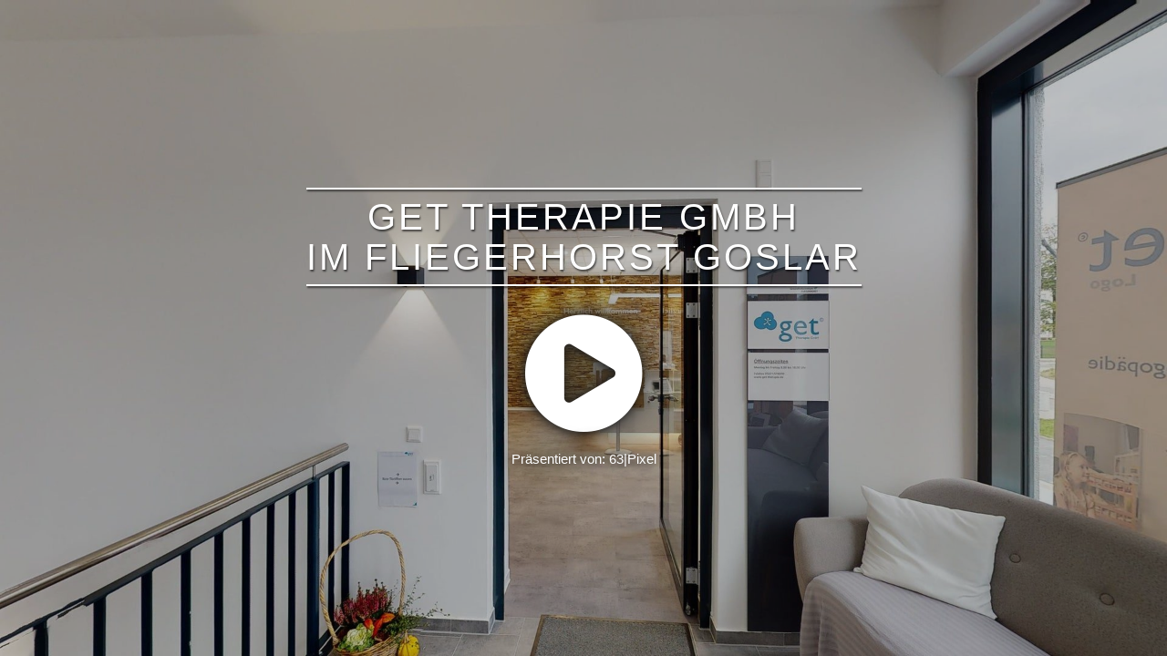

--- FILE ---
content_type: text/html; charset=UTF-8
request_url: https://63pixel.de/3d-model/get-therapie-gmbh-im-fliegerhorst-goslar/fullscreen/?embedded
body_size: 12120
content:
<!doctype html>

<!--[if (IE 8)&!(IEMobile)]><html lang="de" class="no-js lt-ie9"><![endif]-->
<!--[if gt IE 8]><!--> <html lang="de" class="no-js"><!--<![endif]-->

	<head>
		<meta charset="utf-8">

<!-- Diese Seite wurde optimiert mit wpSEO (https://www.wpseo.org). -->
<title>GET Therapie GmbH Im Fliegerhorst Goslar › 63|Pixel</title>
<meta name="robots" content="index, follow" />
<link rel="canonical" href="https://63pixel.de/3d-model/get-therapie-gmbh-im-fliegerhorst-goslar/" />


				<meta http-equiv="X-UA-Compatible" content="IE=edge">

				
		
				<meta name="HandheldFriendly" content="True">
		<meta name="MobileOptimized" content="320">
		<meta name="viewport" content="width=device-width, initial-scale=1"/>
		<meta name="apple-mobile-web-app-capable" content="yes">
		<meta name="apple-mobile-web-app-status-bar-style" content="black">

				
<!-- header buffer start -->
<link rel='dns-prefetch' href='//cdnjs.cloudflare.com' />
<link rel='dns-prefetch' href='//fonts.googleapis.com' />
<link rel='dns-prefetch' href='//i0.wp.com' />
<link rel='dns-prefetch' href='//c0.wp.com' />
<link rel="alternate" title="oEmbed (JSON)" type="application/json+oembed" href="https://63pixel.de/wp-json/oembed/1.0/embed?url=https%3A%2F%2F63pixel.de%2F3d-model%2Fget-therapie-gmbh-im-fliegerhorst-goslar%2F" />
<link rel="alternate" title="oEmbed (XML)" type="text/xml+oembed" href="https://63pixel.de/wp-json/oembed/1.0/embed?url=https%3A%2F%2F63pixel.de%2F3d-model%2Fget-therapie-gmbh-im-fliegerhorst-goslar%2F&#038;format=xml" />
<style id='wp-img-auto-sizes-contain-inline-css'>
img:is([sizes=auto i],[sizes^="auto," i]){contain-intrinsic-size:3000px 1500px}
/*# sourceURL=wp-img-auto-sizes-contain-inline-css */
</style>
<link rel='stylesheet' id='wp-block-library-css' href='https://c0.wp.com/c/6.9/wp-includes/css/dist/block-library/style.min.css' media='all' />
<style id='wp-block-library-inline-css'>
.has-text-align-justify{text-align:justify;}

/*# sourceURL=wp-block-library-inline-css */
</style><style id='global-styles-inline-css'>
:root{--wp--preset--aspect-ratio--square: 1;--wp--preset--aspect-ratio--4-3: 4/3;--wp--preset--aspect-ratio--3-4: 3/4;--wp--preset--aspect-ratio--3-2: 3/2;--wp--preset--aspect-ratio--2-3: 2/3;--wp--preset--aspect-ratio--16-9: 16/9;--wp--preset--aspect-ratio--9-16: 9/16;--wp--preset--color--black: #000000;--wp--preset--color--cyan-bluish-gray: #abb8c3;--wp--preset--color--white: #FFF;--wp--preset--color--pale-pink: #f78da7;--wp--preset--color--vivid-red: #cf2e2e;--wp--preset--color--luminous-vivid-orange: #ff6900;--wp--preset--color--luminous-vivid-amber: #fcb900;--wp--preset--color--light-green-cyan: #7bdcb5;--wp--preset--color--vivid-green-cyan: #00d084;--wp--preset--color--pale-cyan-blue: #8ed1fc;--wp--preset--color--vivid-cyan-blue: #0693e3;--wp--preset--color--vivid-purple: #9b51e0;--wp--preset--color--accent: #ec691f;--wp--preset--color--dark-gray: #111;--wp--preset--color--light-gray: #767676;--wp--preset--gradient--vivid-cyan-blue-to-vivid-purple: linear-gradient(135deg,rgb(6,147,227) 0%,rgb(155,81,224) 100%);--wp--preset--gradient--light-green-cyan-to-vivid-green-cyan: linear-gradient(135deg,rgb(122,220,180) 0%,rgb(0,208,130) 100%);--wp--preset--gradient--luminous-vivid-amber-to-luminous-vivid-orange: linear-gradient(135deg,rgb(252,185,0) 0%,rgb(255,105,0) 100%);--wp--preset--gradient--luminous-vivid-orange-to-vivid-red: linear-gradient(135deg,rgb(255,105,0) 0%,rgb(207,46,46) 100%);--wp--preset--gradient--very-light-gray-to-cyan-bluish-gray: linear-gradient(135deg,rgb(238,238,238) 0%,rgb(169,184,195) 100%);--wp--preset--gradient--cool-to-warm-spectrum: linear-gradient(135deg,rgb(74,234,220) 0%,rgb(151,120,209) 20%,rgb(207,42,186) 40%,rgb(238,44,130) 60%,rgb(251,105,98) 80%,rgb(254,248,76) 100%);--wp--preset--gradient--blush-light-purple: linear-gradient(135deg,rgb(255,206,236) 0%,rgb(152,150,240) 100%);--wp--preset--gradient--blush-bordeaux: linear-gradient(135deg,rgb(254,205,165) 0%,rgb(254,45,45) 50%,rgb(107,0,62) 100%);--wp--preset--gradient--luminous-dusk: linear-gradient(135deg,rgb(255,203,112) 0%,rgb(199,81,192) 50%,rgb(65,88,208) 100%);--wp--preset--gradient--pale-ocean: linear-gradient(135deg,rgb(255,245,203) 0%,rgb(182,227,212) 50%,rgb(51,167,181) 100%);--wp--preset--gradient--electric-grass: linear-gradient(135deg,rgb(202,248,128) 0%,rgb(113,206,126) 100%);--wp--preset--gradient--midnight: linear-gradient(135deg,rgb(2,3,129) 0%,rgb(40,116,252) 100%);--wp--preset--font-size--small: 13px;--wp--preset--font-size--medium: 20px;--wp--preset--font-size--large: 36px;--wp--preset--font-size--x-large: 42px;--wp--preset--spacing--20: 0.44rem;--wp--preset--spacing--30: 0.67rem;--wp--preset--spacing--40: 1rem;--wp--preset--spacing--50: 1.5rem;--wp--preset--spacing--60: 2.25rem;--wp--preset--spacing--70: 3.38rem;--wp--preset--spacing--80: 5.06rem;--wp--preset--shadow--natural: 6px 6px 9px rgba(0, 0, 0, 0.2);--wp--preset--shadow--deep: 12px 12px 50px rgba(0, 0, 0, 0.4);--wp--preset--shadow--sharp: 6px 6px 0px rgba(0, 0, 0, 0.2);--wp--preset--shadow--outlined: 6px 6px 0px -3px rgb(255, 255, 255), 6px 6px rgb(0, 0, 0);--wp--preset--shadow--crisp: 6px 6px 0px rgb(0, 0, 0);}:root :where(.is-layout-flow) > :first-child{margin-block-start: 0;}:root :where(.is-layout-flow) > :last-child{margin-block-end: 0;}:root :where(.is-layout-flow) > *{margin-block-start: 24px;margin-block-end: 0;}:root :where(.is-layout-constrained) > :first-child{margin-block-start: 0;}:root :where(.is-layout-constrained) > :last-child{margin-block-end: 0;}:root :where(.is-layout-constrained) > *{margin-block-start: 24px;margin-block-end: 0;}:root :where(.is-layout-flex){gap: 24px;}:root :where(.is-layout-grid){gap: 24px;}body .is-layout-flex{display: flex;}.is-layout-flex{flex-wrap: wrap;align-items: center;}.is-layout-flex > :is(*, div){margin: 0;}body .is-layout-grid{display: grid;}.is-layout-grid > :is(*, div){margin: 0;}.has-black-color{color: var(--wp--preset--color--black) !important;}.has-cyan-bluish-gray-color{color: var(--wp--preset--color--cyan-bluish-gray) !important;}.has-white-color{color: var(--wp--preset--color--white) !important;}.has-pale-pink-color{color: var(--wp--preset--color--pale-pink) !important;}.has-vivid-red-color{color: var(--wp--preset--color--vivid-red) !important;}.has-luminous-vivid-orange-color{color: var(--wp--preset--color--luminous-vivid-orange) !important;}.has-luminous-vivid-amber-color{color: var(--wp--preset--color--luminous-vivid-amber) !important;}.has-light-green-cyan-color{color: var(--wp--preset--color--light-green-cyan) !important;}.has-vivid-green-cyan-color{color: var(--wp--preset--color--vivid-green-cyan) !important;}.has-pale-cyan-blue-color{color: var(--wp--preset--color--pale-cyan-blue) !important;}.has-vivid-cyan-blue-color{color: var(--wp--preset--color--vivid-cyan-blue) !important;}.has-vivid-purple-color{color: var(--wp--preset--color--vivid-purple) !important;}.has-accent-color{color: var(--wp--preset--color--accent) !important;}.has-dark-gray-color{color: var(--wp--preset--color--dark-gray) !important;}.has-light-gray-color{color: var(--wp--preset--color--light-gray) !important;}.has-black-background-color{background-color: var(--wp--preset--color--black) !important;}.has-cyan-bluish-gray-background-color{background-color: var(--wp--preset--color--cyan-bluish-gray) !important;}.has-white-background-color{background-color: var(--wp--preset--color--white) !important;}.has-pale-pink-background-color{background-color: var(--wp--preset--color--pale-pink) !important;}.has-vivid-red-background-color{background-color: var(--wp--preset--color--vivid-red) !important;}.has-luminous-vivid-orange-background-color{background-color: var(--wp--preset--color--luminous-vivid-orange) !important;}.has-luminous-vivid-amber-background-color{background-color: var(--wp--preset--color--luminous-vivid-amber) !important;}.has-light-green-cyan-background-color{background-color: var(--wp--preset--color--light-green-cyan) !important;}.has-vivid-green-cyan-background-color{background-color: var(--wp--preset--color--vivid-green-cyan) !important;}.has-pale-cyan-blue-background-color{background-color: var(--wp--preset--color--pale-cyan-blue) !important;}.has-vivid-cyan-blue-background-color{background-color: var(--wp--preset--color--vivid-cyan-blue) !important;}.has-vivid-purple-background-color{background-color: var(--wp--preset--color--vivid-purple) !important;}.has-accent-background-color{background-color: var(--wp--preset--color--accent) !important;}.has-dark-gray-background-color{background-color: var(--wp--preset--color--dark-gray) !important;}.has-light-gray-background-color{background-color: var(--wp--preset--color--light-gray) !important;}.has-black-border-color{border-color: var(--wp--preset--color--black) !important;}.has-cyan-bluish-gray-border-color{border-color: var(--wp--preset--color--cyan-bluish-gray) !important;}.has-white-border-color{border-color: var(--wp--preset--color--white) !important;}.has-pale-pink-border-color{border-color: var(--wp--preset--color--pale-pink) !important;}.has-vivid-red-border-color{border-color: var(--wp--preset--color--vivid-red) !important;}.has-luminous-vivid-orange-border-color{border-color: var(--wp--preset--color--luminous-vivid-orange) !important;}.has-luminous-vivid-amber-border-color{border-color: var(--wp--preset--color--luminous-vivid-amber) !important;}.has-light-green-cyan-border-color{border-color: var(--wp--preset--color--light-green-cyan) !important;}.has-vivid-green-cyan-border-color{border-color: var(--wp--preset--color--vivid-green-cyan) !important;}.has-pale-cyan-blue-border-color{border-color: var(--wp--preset--color--pale-cyan-blue) !important;}.has-vivid-cyan-blue-border-color{border-color: var(--wp--preset--color--vivid-cyan-blue) !important;}.has-vivid-purple-border-color{border-color: var(--wp--preset--color--vivid-purple) !important;}.has-accent-border-color{border-color: var(--wp--preset--color--accent) !important;}.has-dark-gray-border-color{border-color: var(--wp--preset--color--dark-gray) !important;}.has-light-gray-border-color{border-color: var(--wp--preset--color--light-gray) !important;}.has-vivid-cyan-blue-to-vivid-purple-gradient-background{background: var(--wp--preset--gradient--vivid-cyan-blue-to-vivid-purple) !important;}.has-light-green-cyan-to-vivid-green-cyan-gradient-background{background: var(--wp--preset--gradient--light-green-cyan-to-vivid-green-cyan) !important;}.has-luminous-vivid-amber-to-luminous-vivid-orange-gradient-background{background: var(--wp--preset--gradient--luminous-vivid-amber-to-luminous-vivid-orange) !important;}.has-luminous-vivid-orange-to-vivid-red-gradient-background{background: var(--wp--preset--gradient--luminous-vivid-orange-to-vivid-red) !important;}.has-very-light-gray-to-cyan-bluish-gray-gradient-background{background: var(--wp--preset--gradient--very-light-gray-to-cyan-bluish-gray) !important;}.has-cool-to-warm-spectrum-gradient-background{background: var(--wp--preset--gradient--cool-to-warm-spectrum) !important;}.has-blush-light-purple-gradient-background{background: var(--wp--preset--gradient--blush-light-purple) !important;}.has-blush-bordeaux-gradient-background{background: var(--wp--preset--gradient--blush-bordeaux) !important;}.has-luminous-dusk-gradient-background{background: var(--wp--preset--gradient--luminous-dusk) !important;}.has-pale-ocean-gradient-background{background: var(--wp--preset--gradient--pale-ocean) !important;}.has-electric-grass-gradient-background{background: var(--wp--preset--gradient--electric-grass) !important;}.has-midnight-gradient-background{background: var(--wp--preset--gradient--midnight) !important;}.has-small-font-size{font-size: var(--wp--preset--font-size--small) !important;}.has-medium-font-size{font-size: var(--wp--preset--font-size--medium) !important;}.has-large-font-size{font-size: var(--wp--preset--font-size--large) !important;}.has-x-large-font-size{font-size: var(--wp--preset--font-size--x-large) !important;}
/*# sourceURL=global-styles-inline-css */
</style>

<style id='classic-theme-styles-inline-css'>
/*! This file is auto-generated */
.wp-block-button__link{color:#fff;background-color:#32373c;border-radius:9999px;box-shadow:none;text-decoration:none;padding:calc(.667em + 2px) calc(1.333em + 2px);font-size:1.125em}.wp-block-file__button{background:#32373c;color:#fff;text-decoration:none}
/*# sourceURL=/wp-includes/css/classic-themes.min.css */
</style>
<style id='wp-carousel-free-inline-css'>
@media (min-width: 480px) { .wpcpro-row .wpcpro-col-sm-1 { flex: 0 0 100%; max-width: 100%; } .wpcpro-row .wpcpro-col-sm-2 { flex: 0 0 50%; max-width: 50%; } .wpcpro-row .wpcpro-col-sm-2-5 { flex: 0 0 75%; max-width: 75%; } .wpcpro-row .wpcpro-col-sm-3 { flex: 0 0 33.333%; max-width: 33.333%; } .wpcpro-row .wpcpro-col-sm-4 { flex: 0 0 25%; max-width: 25%; } .wpcpro-row .wpcpro-col-sm-5 { flex: 0 0 20%; max-width: 20%; } .wpcpro-row .wpcpro-col-sm-6 { flex: 0 0 16.66666666666667%; max-width: 16.66666666666667%; } .wpcpro-row .wpcpro-col-sm-7 { flex: 0 0 14.28571428%; max-width: 14.28571428%; } .wpcpro-row .wpcpro-col-sm-8 { flex: 0 0 12.5%; max-width: 12.5%; } } @media (max-width: 480px) { .wpcpro-row .wpcpro-col-xs-1 { flex: 0 0 100%; max-width: 100%; } .wpcpro-row .wpcpro-col-xs-2 { flex: 0 0 50%; max-width: 50%; } .wpcpro-row .wpcpro-col-xs-3 { flex: 0 0 33.222%; max-width: 33.222%; } .wpcpro-row .wpcpro-col-xs-4 { flex: 0 0 25%; max-width: 25%; } .wpcpro-row .wpcpro-col-xs-5 { flex: 0 0 20%; max-width: 20%; } .wpcpro-row .wpcpro-col-xs-6 { flex: 0 0 16.6667%; max-width: 16.6667%; } .wpcpro-row .wpcpro-col-xs-7 { flex: 0 0 14.28571428%; max-width: 14.28571428%; } .wpcpro-row .wpcpro-col-xs-8 { flex: 0 0 12.5%; max-width: 12.5%; } } @media (min-width: 736px) { .wpcpro-row .wpcpro-col-md-1 { flex: 0 0 100%; max-width: 100%; } .wpcpro-row .wpcpro-col-md-2 { flex: 0 0 50%; max-width: 50%; } .wpcpro-row .wpcpro-col-md-2-5 { flex: 0 0 75%; max-width: 75%; } .wpcpro-row .wpcpro-col-md-3 { flex: 0 0 33.333%; max-width: 33.333%; } .wpcpro-row .wpcpro-col-md-4 { flex: 0 0 25%; max-width: 25%; } .wpcpro-row .wpcpro-col-md-5 { flex: 0 0 20%; max-width: 20%; } .wpcpro-row .wpcpro-col-md-6 { flex: 0 0 16.66666666666667%; max-width: 16.66666666666667%; } .wpcpro-row .wpcpro-col-md-7 { flex: 0 0 14.28571428%; max-width: 14.28571428%; } .wpcpro-row .wpcpro-col-md-8 { flex: 0 0 12.5%; max-width: 12.5%; } } @media (min-width: 980px) { .wpcpro-row .wpcpro-col-lg-1 { flex: 0 0 100%; max-width: 100%; } .wpcpro-row .wpcpro-col-lg-2 { flex: 0 0 50%; max-width: 50%; } .wpcpro-row .wpcpro-col-lg-3 { flex: 0 0 33.222%; max-width: 33.222%; } .wpcpro-row .wpcpro-col-lg-4 { flex: 0 0 25%; max-width: 25%; } .wpcpro-row .wpcpro-col-lg-5 { flex: 0 0 20%; max-width: 20%; } .wpcpro-row .wpcpro-col-lg-6 { flex: 0 0 16.6667%; max-width: 16.6667%; } .wpcpro-row .wpcpro-col-lg-7 { flex: 0 0 14.28571428%; max-width: 14.28571428%; } .wpcpro-row .wpcpro-col-lg-8 { flex: 0 0 12.5%; max-width: 12.5%; } } @media (min-width: 1200px) { .wpcpro-row .wpcpro-col-xl-1 { flex: 0 0 100%; max-width: 100%; } .wpcpro-row .wpcpro-col-xl-2 { flex: 0 0 50%; max-width: 50%; } .wpcpro-row .wpcpro-col-xl-3 { flex: 0 0 33.22222222%; max-width: 33.22222222%; } .wpcpro-row .wpcpro-col-xl-4 { flex: 0 0 25%; max-width: 25%; } .wpcpro-row .wpcpro-col-xl-5 { flex: 0 0 20%; max-width: 20%; } .wpcpro-row .wpcpro-col-xl-6 { flex: 0 0 16.66667%; max-width: 16.66667%; } .wpcpro-row .wpcpro-col-xl-7 { flex: 0 0 14.28571428%; max-width: 14.28571428%; } .wpcpro-row .wpcpro-col-xl-8 { flex: 0 0 12.5%; max-width: 12.5%; } }
/*# sourceURL=wp-carousel-free-inline-css */
</style>
<link rel='stylesheet' id='WP3D_Models-font-awesome-css' href='//cdnjs.cloudflare.com/ajax/libs/font-awesome/4.7.0/css/font-awesome.min.css?ver=3.5.8' media='all' />
<link rel='stylesheet' id='the7-Defaults-css' href='https://63pixel.de/wp-content/uploads/smile_fonts/Defaults/Defaults.css?ver=6.9' media='all' />
<link rel='stylesheet' id='dt-web-fonts-css' href='https://fonts.googleapis.com/css?family=Roboto:400,500,600,700' media='all' />
<link rel='stylesheet' id='the7-css-vars-css' href='https://63pixel.de/wp-content/uploads/the7-css/css-vars.css?ver=ebe8c1ba6142' media='all' />
<link rel='stylesheet' id='dt-custom-css' href='https://63pixel.de/wp-content/uploads/the7-css/custom.css?ver=ebe8c1ba6142' media='all' />
<link rel='stylesheet' id='dt-media-css' href='https://63pixel.de/wp-content/uploads/the7-css/media.css?ver=ebe8c1ba6142' media='all' />
<link rel='stylesheet' id='the7-mega-menu-css' href='https://63pixel.de/wp-content/uploads/the7-css/mega-menu.css?ver=ebe8c1ba6142' media='all' />
<link rel='stylesheet' id='the7-elements-albums-portfolio-css' href='https://63pixel.de/wp-content/uploads/the7-css/the7-elements-albums-portfolio.css?ver=ebe8c1ba6142' media='all' />
<link rel='stylesheet' id='the7-elements-css' href='https://63pixel.de/wp-content/uploads/the7-css/post-type-dynamic.css?ver=ebe8c1ba6142' media='all' />
<style id='wp-dynamic-css-cc-bottom-style-inline-css'>
/**
 * Compiled using wp-dynamic-css
 * https://github.com/askupasoftware/wp-dynamic-css
 */

#cc-cookie-message { position: fixed; max-width: 100%; width: 100%; max-height: 100vh; padding: 2.5rem; right: 0; left: 0; bottom: 0; background-color: #ffffff; color: #000000; font-size: 16px; overflow: auto; box-shadow: 0 6px 6px rgba(0, 0, 0, 0.25); z-index: 9999; }  .cc-cookie-row { display: flex; max-width: 1200px; width: 100%; margin: 0px auto; }  .cc-cookie-column { width: 33.333333333%; padding: 0 15px 0 15px; box-sizing: border-box; }  .cc-cookie-column-1 { width: 35%; }  .cc-cookie-column-2 { width: 40%; }  .cc-cookie-column-3 { width: 25%; }  #cc-cookie-types { display: block !important; }  #cc-cookie-message:not(.is-advanced) button { margin-left: 0; width: 100%; }  .cc-cookie-links { margin: 0 auto; max-width: 1200px; }  .cc-cookie-toggle, .cc-cookie-section > p, .cc-cookie-section > b { display: none; }  #cc-cookie-message.is-advanced { max-height: 80vh; margin: 0 auto; max-width: 750px; }  #cc-cookie-message.is-advanced .cc-cookie-row { flex-direction: column; }  #cc-cookie-message.is-advanced .cc-cookie-column { width: 100%; }  #cc-cookie-message.is-advanced .cc-cookie-section { border-bottom: 1px solid; padding-bottom: 20px; margin-bottom: 20px; }  #cc-cookie-message.is-advanced p.cc-cookie-buttons { text-align: center; }  #cc-cookie-message.is-advanced .cc-cookie-toggle, #cc-cookie-message.is-advanced .cc-cookie-section > p, #cc-cookie-message.is-advanced .cc-cookie-section > b { display: block; }  @media screen and (max-width: 768px) { .cc-cookie-row { flex-wrap: wrap; }      #cc-cookie-message { max-height: 50vh; }      .cc-cookie-column-1 { flex-basis: 100%; }     .cc-cookie-column-2 { flex-basis: 60%; }     .cc-cookie-column-3 { flex-basis: 40%; } }  @media screen and (max-width: 480px) { #cc-cookie-message { padding: 2rem 1rem 1.5rem; }      #cc-cookie-message.is-advanced { height: 100vh; max-height: 100vh; }      .cc-cookie-column-1,     .cc-cookie-column-2,     .cc-cookie-column-3 { flex-basis: 100%; }      #cc-cookie-message a { text-align: center; } }
/*# sourceURL=wp-dynamic-css-cc-bottom-style-inline-css */
</style>
<style id='wp-dynamic-css-cc-dynamic-style-inline-css'>
/**
 * Compiled using wp-dynamic-css
 * https://github.com/askupasoftware/wp-dynamic-css
 */

#cc-cookie-overlay { display: block; height: 100%; width: 100%; position: fixed; background: rgba(0,0,0,0.3); z-index: 999; left: 0px; top: 0px; overflow-x: hidden; transition: all 0.5s ease 0s; }  #cc-cookie-message h4 { color: #000000; font-size: 25px; font-weight: 500; margin-bottom: 10px; margin-top: 0px; }  #cc-cookie-message ul { margin: 0; }  #cc-cookie-message li { width: 100% !important; display: block !important; }  #cc-cookie-message h5 { color: #000000; font-size: calc(25px - 50%); font-weight: 500; margin-bottom: 10px; margin-top: 0px; }  #cc-cookie-message p, #cc-cookie-message ul { color: #000000; font-size: 16px; line-height: 1.5em; margin: 1rem 0; padding-left: 0; }  #cc-cookie-message li { width: 49%; display: inline-block; }  #cc-cookie-message a { color: #808080; text-decoration: none; font-size: 16px; padding-bottom: 2px; cursor: pointer; transition: all 0.3s ease-in; }  #cc-cookie-message button#cc-cookie-necessary { color: #ffffff; background: #2FAC66; }  #cc-cookie-message #cc-cookie-necessary { color: #ffffff; }  #cc-cookie-message .cc-cookie-links, #cc-cookie-message .cc-cookie-links a { color: #808080; text-decoration: none; font-size: 16px; padding-bottom: 2px; cursor: pointer; transition: all 0.3s ease-in; }  #cc-cookie-message a:hover, #cc-cookie-message .cc-cookie-links a:hover { color: #808080; text-decoration: underline; transition: all 0.3s ease-in; }  #cc-cookie-message label { cursor: pointer; }  #cc-cookie-description { margin: 0; }  #cc-cookie-message button { border: none; background: #2FAC66; color: #ffffff; font-size: 14px; padding: 1rem 1.5rem; text-transform: uppercase; border-radius: 0; margin-right: 15px; margin-bottom: .5rem; cursor: pointer; transition: all 0.3s ease-in; }  #cc-cookie-message button:last-child { margin-right: 0; }  #cc-cookie-message button:hover { transition: all 0.3s ease-in; }  button#cc-cookie-advanced { background: #cacaca; color: #ffffff; font-size: 14px; }  button#cc-cookie-advanced:hover { transition: all 0.3s ease-in; }  #cc-cookie-message button:disabled { opacity: 0.3; }  a#cc-cookie-necessary { display: block; } #cc-cookie-types { padding-top: 20px; }  .is-advanced #cc-cookie-accept-selection { display: none !important; }  .is-advanced .cc-group-headline { font-weight: bold; }  .cc-cookie-section > p { margin-bottom: 0; }  #cc-cookie-message input[type="checkbox"] { float: none; margin-top: 0; margin-right: 5px; }  .cc-row.cc-row-accept .cc-value { align-content: center; display: flex; }  #cc-cookie-message .cc-status { display: inline-block; }  #cc-cookie-message .cc-status .cc-status-checked, #cc-cookie-message input.cc_cookie[type=checkbox]:checked + .cc-status .cc-status-unchecked { display: none; }  #cc-cookie-message input.cc_cookie[type=checkbox]:checked + .cc-status .cc-status-checked { display: inline-block; }  .cc-cookie-details .cc-row { display: flex; overflow-wrap: anywhere; }  .cc-cookie-details .cc-prop { flex: 0 0 40%; max-width: 40%; font-weight: bold; }  .cc-cookie-details .cc-value a { font-size: 100% !important; }  #cc-all-marketing-cookies, #cc-all-statistics-cookies, #cc-all-external-media-cookies { margin-right: 5px; }  .cc-cookie-detailed { display: none; margin-top: 15px; }  .cc-cookie-detailed li { padding-left: 1.5rem; }  @media screen and (max-width: 480px) { .cc-cookie-details .cc-row { flex-direction: column; }      .cc-cookie-details .cc-prop { flex: 0 0 100%; max-width: 100%; }      #cc-cookie-message button { width: 100%; margin-right: 0; } }    p.cc_accept_box { background: #EFEFEF; padding: 3rem; display: flex; flex-wrap: wrap; flex-flow: column; align-items: center; }    @media print { #cc-cookie-message,      #cc-cookie-overlay { display: none !important; }  }
/*# sourceURL=wp-dynamic-css-cc-dynamic-style-inline-css */
</style>
<link rel='stylesheet' id='jetpack_css-css' href='https://c0.wp.com/p/jetpack/11.9.3/css/jetpack.css' media='all' />
<script src="https://c0.wp.com/c/6.9/wp-includes/js/jquery/jquery.min.js" id="jquery-core-js"></script>
<script src="https://c0.wp.com/c/6.9/wp-includes/js/jquery/jquery-migrate.min.js" id="jquery-migrate-js"></script>
<script id="media-video-jwt-bridge-js-extra">
//# sourceURL=media-video-jwt-bridge-js-extra
</script>
<script id="wpg-main-script-js-extra">
var wpg = {"animation":"1","is_tooltip":"1","tooltip_theme":"light","tooltip_animation":"fade","tooltip_position":"top","tooltip_is_arrow":"1","tooltip_min_width":"250","tooltip_max_width":"500","tooltip_speed":"350","tooltip_delay":"200","tooltip_is_touch_devices":""};
//# sourceURL=wpg-main-script-js-extra
</script>
<script id="cc-ihavecookies-js-js-extra">
//# sourceURL=cc-ihavecookies-js-js-extra
</script>
<script id="cc-cookie-js-js-extra">
//# sourceURL=cc-cookie-js-js-extra
</script>
<script id="dt-above-fold-js-extra">
var dtShare = {"shareButtonText":{"facebook":"Share on Facebook","twitter":"Share on X","pinterest":"Pin it","linkedin":"Share on Linkedin","whatsapp":"Share on Whatsapp"},"overlayOpacity":null};
//# sourceURL=dt-above-fold-js-extra
</script>
<link rel="https://api.w.org/" href="https://63pixel.de/wp-json/" /><meta name="generator" content="WordPress 6.9" />
 <style> .ppw-ppf-input-container { background-color: #dd3333!important; padding: 100px!important; border-radius: 10px!important; } .ppw-ppf-input-container div.ppw-ppf-headline { font-size: 30px!important; font-weight: !important; color: #ffffff!important; } .ppw-ppf-input-container div.ppw-ppf-desc { font-size: px!important; font-weight: !important; color: #ffffff!important; } .ppw-ppf-input-container label.ppw-pwd-label { font-size: px!important; font-weight: !important; color: #ffffff!important; } div.ppwp-wrong-pw-error { font-size: px!important; font-weight: !important; color: #dc3232!important; background: !important; } .ppw-ppf-input-container input[type='submit'] { color: #000000!important; background: #ffffff!important; } .ppw-ppf-input-container input[type='submit']:hover { color: !important; background: #919191!important; } .ppw-ppf-desc-below { font-size: px!important; font-weight: !important; color: !important; } </style>  <style> .ppw-form { background-color: !important; padding: px!important; border-radius: px!important; } .ppw-headline.ppw-pcp-pf-headline { font-size: px!important; font-weight: !important; color: !important; } .ppw-description.ppw-pcp-pf-desc { font-size: px!important; font-weight: !important; color: !important; } .ppw-pcp-pf-desc-above-btn { display: block; } .ppw-pcp-pf-desc-below-form { font-size: px!important; font-weight: !important; color: !important; } .ppw-input label.ppw-pcp-password-label { font-size: px!important; font-weight: !important; color: !important; } .ppw-form input[type='submit'] { color: !important; background: !important; } .ppw-form input[type='submit']:hover { color: !important; background: !important; } div.ppw-error.ppw-pcp-pf-error-msg { font-size: px!important; font-weight: !important; color: #dc3232!important; background: !important; } </style> 
		<script type="application/ld+json">{
	         "@context": "https://schema.org",
	         "@type": "Place",
	         
		     "url": "https://63pixel.de/3d-model/get-therapie-gmbh-im-fliegerhorst-goslar/skinned/",
		     "name": "GET Therapie GmbH <br>Im Fliegerhorst Goslar"}
		 </script>

<style type="text/css">
				.wpg-list-filter a {
					color:#000000;
					font-size:25px;
				}
			
				.wpg-list-block h3 {
					background-color:#f4f4f4;
					color:#ff6500;
					font-size:25px;
				}
			
				.wpg-list-item a {
					color:#000000;
					;
				}
			
				.tooltipster-base a {
					color:#ff6500;
				}
			</style>	<style>img#wpstats{display:none}</style>
		<meta property="og:site_name" content="63|Pixel" />
<meta property="og:title" content="GET Therapie GmbH &lt;br&gt;Im Fliegerhorst Goslar" />
<meta property="og:image" content="https://63pixel.de/wp-content/uploads/2021/10/09.27.2021_09.15.03.jpg" />
<meta property="og:url" content="https://63pixel.de/3d-model/get-therapie-gmbh-im-fliegerhorst-goslar/" />
<meta property="og:type" content="article" />
<meta name="generator" content="Powered by WPBakery Page Builder - drag and drop page builder for WordPress."/>
<meta name="generator" content="Powered by Slider Revolution 6.5.8 - responsive, Mobile-Friendly Slider Plugin for WordPress with comfortable drag and drop interface." />
<link rel="icon" href="https://63pixel.de/wp-content/uploads/2019/10/favicon.png" type="image/png" sizes="16x16"/><script type="text/javascript">function setREVStartSize(e){
			//window.requestAnimationFrame(function() {				 
				window.RSIW = window.RSIW===undefined ? window.innerWidth : window.RSIW;	
				window.RSIH = window.RSIH===undefined ? window.innerHeight : window.RSIH;	
				try {								
					var pw = document.getElementById(e.c).parentNode.offsetWidth,
						newh;
					pw = pw===0 || isNaN(pw) ? window.RSIW : pw;
					e.tabw = e.tabw===undefined ? 0 : parseInt(e.tabw);
					e.thumbw = e.thumbw===undefined ? 0 : parseInt(e.thumbw);
					e.tabh = e.tabh===undefined ? 0 : parseInt(e.tabh);
					e.thumbh = e.thumbh===undefined ? 0 : parseInt(e.thumbh);
					e.tabhide = e.tabhide===undefined ? 0 : parseInt(e.tabhide);
					e.thumbhide = e.thumbhide===undefined ? 0 : parseInt(e.thumbhide);
					e.mh = e.mh===undefined || e.mh=="" || e.mh==="auto" ? 0 : parseInt(e.mh,0);		
					if(e.layout==="fullscreen" || e.l==="fullscreen") 						
						newh = Math.max(e.mh,window.RSIH);					
					else{					
						e.gw = Array.isArray(e.gw) ? e.gw : [e.gw];
						for (var i in e.rl) if (e.gw[i]===undefined || e.gw[i]===0) e.gw[i] = e.gw[i-1];					
						e.gh = e.el===undefined || e.el==="" || (Array.isArray(e.el) && e.el.length==0)? e.gh : e.el;
						e.gh = Array.isArray(e.gh) ? e.gh : [e.gh];
						for (var i in e.rl) if (e.gh[i]===undefined || e.gh[i]===0) e.gh[i] = e.gh[i-1];
											
						var nl = new Array(e.rl.length),
							ix = 0,						
							sl;					
						e.tabw = e.tabhide>=pw ? 0 : e.tabw;
						e.thumbw = e.thumbhide>=pw ? 0 : e.thumbw;
						e.tabh = e.tabhide>=pw ? 0 : e.tabh;
						e.thumbh = e.thumbhide>=pw ? 0 : e.thumbh;					
						for (var i in e.rl) nl[i] = e.rl[i]<window.RSIW ? 0 : e.rl[i];
						sl = nl[0];									
						for (var i in nl) if (sl>nl[i] && nl[i]>0) { sl = nl[i]; ix=i;}															
						var m = pw>(e.gw[ix]+e.tabw+e.thumbw) ? 1 : (pw-(e.tabw+e.thumbw)) / (e.gw[ix]);					
						newh =  (e.gh[ix] * m) + (e.tabh + e.thumbh);
					}
					var el = document.getElementById(e.c);
					if (el!==null && el) el.style.height = newh+"px";					
					el = document.getElementById(e.c+"_wrapper");
					if (el!==null && el) {
						el.style.height = newh+"px";
						el.style.display = "block";
					}
				} catch(e){
					console.log("Failure at Presize of Slider:" + e)
				}					   
			//});
		  };</script>
<noscript><style> .wpb_animate_when_almost_visible { opacity: 1; }</style></noscript>
<!-- header buffer end --><style id='the7-custom-inline-css' type='text/css'>
.sub-nav .menu-item i.fa,
.sub-nav .menu-item i.fas,
.sub-nav .menu-item i.far,
.sub-nav .menu-item i.fab {
	text-align: center;
	width: 1.25em;
}
</style>
		
				
		<style>
		/* These inline styles apply to this template only - minimal CSS needed - keeping 'er trim!' */
			html {
				height: 100%;
				width: 100%;
				overflow: hidden;
				margin: 0;
			}
			
			body {
				margin: 0;
				padding: 0;
				width: 100%;
    			height: 100%;
			    font-family: "Helvetica Neue", Helvetica, Arial, sans-serif;    			
			}
			
			.sr-only {
				position: absolute;
				width: 1px;
				height: 1px;
				margin: -1px;
				padding: 0;
				overflow: hidden;
				clip: rect(0,0,0,0);
				border: 0;
			}
			
			.wp3d-hidden {
				display: none!important;
			}
			
			div.password-protected {
				width: 100%;
				text-align: center;
				padding: 2em;
			}
			
			a {
				color: #999999;
			}
			
			a:hover {
				color: #ECECEC;
			}
			
			.overlay a {
				color: #BBBBBB;
			}
			
			.overlay a:hover {
				color: #FFFFFF;
			}
			
			#wp3d-iframe-wrap, #wp3d-header-branding, #wp3d-intro {
				display: block;
			    position: fixed;
			    top: 0;
			    right: 0;
			    bottom: 0;
			    left: 0;
			    background: #212121;
			    font-size: 15px;
			}

			iframe {
			    width: 100%;
			    height: 100%;
			    min-height: 100%;
			    border: none;
			    display: block;
			    margin: 0;
			}
			
			.embed-container { position: relative; height: 75%; overflow: hidden; max-width: 100%; } 
			.embed-container iframe, .embed-container object, .embed-container embed { position: absolute; top: 0; left: 0; width: 100%; height: 100%; }
			
			
			#wp3d-header-branding a#description
			{
				float: left;
			}
			
			#wp3d-header-branding a#fullscreen {
				display:none;
				float: right;
				line-height: 38px;
				margin-left: 10px;
				text-decoration: none;
				color: #777777;
				outline: none;				
			}
			
			#wp3d-header-branding a#fullscreen.framed {
				display: inline-block;
			}
			
			.wp3d-sold:before {
		        content: '';
		        display: block;
		        width: 100px;
		        height: 100px;
		        position: absolute;
		        top: 0;
		        right: 0;
		        background-image: url('https://63pixel.de/wp-content/plugins/wp3d-models/assets/images/wp3d-sold-banner.png');
		        background-size: cover;
		        background-position: 0 0;
		        z-index: 999;
		        pointer-events: none;
   			 }
   			 
			.wp3d-pending:before {
		        content: '';
		        display: block;
		        width: 100px;
		        height: 100px;
		        position: absolute;
		        top: 0;
		        right: 0;
		        background-image: url('https://63pixel.de/wp-content/plugins/wp3d-models/assets/images/wp3d-pending-banner.png');
		        background-size: cover;
		        background-position: 0 0;
		        z-index: 999;
		        pointer-events: none;
   			 }   
   			 
			.wp3d-custom-status:before {
		        content: '';
		        display: block;
		        width: 100px;
		        height: 100px;
		        position: absolute;
		        top: 0;
		        right: 0;
		        background-image: url('https://63pixel.de/wp-content/plugins/wp3d-models/assets/images/wp3d-custom-status-banner.png');
		        background-size: cover;
		        background-position: 0 0;
		        z-index: 999;
		        pointer-events: none;
   			 }      			 
   			 
   			 .custom-footer {
				display:none;
			}
			
		/* Phones */
		@media (max-width: 767px) {
				.wp3d-sold:before,
				.wp3d-pending:before,
				.wp3d-custom-status:before {
		        width: 60px;
		        height: 60px;
   			 }
		}
			
			#wp3d-intro,
			#wp3d-iframe-wrap.branded {
				top: 40px;	
			}
			
			#wp3d-intro.header-bar-disabled,
			#wp3d-iframe-wrap.branded.header-bar-disabled {
				top: 0px;	
			}
			
			#wp3d-iframe-wrap .iframe-logo-overlay {
				position: absolute;
				width: auto;
				height: 50px;
				left: 15px;
				bottom: 90px;
			}

			#wp3d-iframe-wrap.has-highlight-reel .iframe-logo-overlay {
				bottom: 220px;
			}
						
			#wp3d-header-branding {
				height: 40px;
			    bottom: auto;
			    color: #888;
			    line-height: 38px;
			    white-space: nowrap;
			    padding: 0 10px 0 5px;
			    overflow: hidden;
			}
			
			#wp3d-header-branding a {
				text-decoration: none;
				color: #777777;
				display: inline-block;
				outline: none;
			}
			
			#wp3d-header-branding a:hover {
				color: #444444;
			}
			
			#wp3d-header-branding #header-brand {
				display: block;
				float: right;
			}
			
			#wp3d-intro {
				z-index: 999;
				background: #212121 url('https://63pixel.de/wp-content/uploads/2021/10/09.27.2021_09.15.03-1920x1080.jpg') center center no-repeat;
				background-size: cover;
			}
			
			#wp3d-intro.is-loading *, #wp3d-intro.is-loading *:before, #wp3d-intro.is-loading *:after {
				-moz-animation: none !important;
				-webkit-animation: none !important;
				-ms-animation: none !important;
				animation: none !important;
				-moz-transition: none !important;
				-webkit-transition: none !important;
				-ms-transition: none !important;
				transition: none !important;
			} 			
			
			body.overlaid #wp3d-intro {
				-webkit-filter: blur(10px);
			    -moz-filter: blur(10px);
			    -o-filter: blur(10px);
			    -ms-filter: blur(10px);
			    filter: blur(10px);
			}
			
			body.overlaid #wp3d-header-branding,
			body.overlaid .wp3d-sold:before,
			body.overlaid .wp3d-pending:before {
				display: none;
			}
			
			body.overlaid #wp3d-intro, 
			body.overlaid #wp3d-iframe-wrap.branded {
				top: 0;
			}
			
			#wp3d-intro a {
				display: table;
				width: 100%;
				height: 100%;
				outline: none;
				background-color: rgba(0,0,0,0.25);
				text-decoration: none;
			}
			
			body.overlaid #wp3d-intro a {
				display: none;
			}
			
			#wp3d-intro a.default-cursor {
				cursor: default;
			}
			
			div.wp3d-start {
				display: table-cell;
				vertical-align: middle;
				padding: 0 5%;
				text-align: center;
				font-size: 150px;
				line-height: 1.1;
				color: #FFFFFF;
				text-shadow: -1px 1px 8px #212121, 1px -1px 40px #212121;
				z-index: 1000;
			    opacity: 1;
			    -moz-transform: scale(1);
			    -webkit-transform: scale(1);
			    -ms-transform: scale(1);
			    transform: scale(1);
			    -moz-transition: -moz-transform 0.5s ease, opacity 0.5s ease;
			    -webkit-transition: -webkit-transform 0.5s ease, opacity 0.5s ease;
			    -ms-transition: -ms-transform 0.5s ease, opacity 0.5s ease;
			    transition: transform 0.5s ease, opacity 0.5s ease;
			}

			#wp3d-intro.is-loading div.wp3d-start {
			    -moz-transform: scale(0.95);
			    -webkit-transform: scale(0.95);
			    -ms-transform: scale(0.95);
			    transform: scale(0.95);
			    opacity: 0; 				
			}
			
			body.loaded-delay div.wp3d-start > img,
			body.loaded-delay .overlay-logo-large,
			body.loaded-delay .overlay-logo-small {
				opacity: 1;
			}
			
			div.wp3d-start h1 {
				position: relative;
				text-transform: uppercase;
				letter-spacing: 3px;
				font-size: 40px;
				line-height: 1.1;
				font-weight: normal;
				color:#fff;
				margin: 0 0 15px;
				text-shadow: 1px 2px 2px rgba(0,0,0,.6);
				opacity: 1;
				-moz-transform: scale(1);
				-webkit-transform: scale(1);
				-ms-transform: scale(1);
				transform: scale(1);
				-moz-transition: -moz-transform 0.5s ease, opacity 0.5s ease;
				-webkit-transition: -webkit-transform 0.5s ease, opacity 0.5s ease;
				-ms-transition: -ms-transform 0.5s ease, opacity 0.5s ease;
				transition: transform 0.5s ease, opacity 0.5s ease;
			}
			
		    #wp3d-intro.is-loading div.wp3d-start h1 {
			    -moz-transform: scale(0.95);
			    -webkit-transform: scale(0.95);
			    -ms-transform: scale(0.95);
			    transform: scale(0.95);
			    opacity: 0;    	
		    }
		    
		    div.wp3d-start h1 span {
				position: relative;
				display: inline-block;
				padding: 10px 0;
		    }	
		    	
		    div.wp3d-start h1 span:before,
		    div.wp3d-start h1 span:after {
			    position: absolute;
			    content: '';
			    display: block;
			    height: 2px;
			    width: 100%;	    
			    -moz-transition: width 0.85s ease;
			    -webkit-transition: width 0.85s ease;
			    -ms-transition: width 0.85s ease;
			    transition: width 0.85s ease;
			    -moz-transition-delay: 0.25s;
			    -webkit-transition-delay: 0.25s;
			    -ms-transition-delay: 0.25s;
			    transition-delay: 0.25s;
			    background: #fff;
				-webkit-box-shadow: 1px 2px 2px 0px rgba(0,0,0,0.6);
				-moz-box-shadow: 1px 2px 2px 0px rgba(0,0,0,0.6);
				box-shadow: 1px 2px 2px 0px rgba(0,0,0,0.6);
		    }
		    
		    div.wp3d-start h1 span:before {
				top: 0;
				left: 0;    	
		    }
		    
		    div.wp3d-start h1 span:after {
			    bottom: 0;
			    right: 0;    	
		    }
		    
		    #wp3d-intro.is-loading div.wp3d-start h1 span:before,
		    #wp3d-intro.is-loading div.wp3d-start h1 span:after {
			    width: 0;    	
		    }	    

			.overlay {
				display: none;
				position: fixed;
				background-color: #000000;
				background-color: rgba(0,0,0,0.80);
				top: 0;
				left: 0;
				bottom: 0;
				right: 0;
				z-index: 1001;
				text-align: center;
				padding: 5%;
				overflow-x: hidden;
				overflow-y: auto;
				-webkit-overflow-scrolling: touch;			      
			}
			
			.overlay .model-summary {
				padding: 3%;
				color: #EFEFEF;
				font-size: 16px;
				line-height: 1.4em;
				max-height: 50%;
				overflow-y: auto;
				background-color: rgba(0,0,0,0.80);
				border: 1px solid #333333;
				border-bottom-width: 0;
				margin-top: 2%;
			}
			
			.overlay .btn {
			    display: block;
			    position: relative;
			    vertical-align: top;
			    height: 40px;
			    line-height: 40px;
			    padding: 0;
			    font-size: 16px;
			    color: white;
			    text-align: center;
			    text-shadow: 0 1px 2px rgba(0, 0, 0, 0.25);
			  
			    background: #f39c12;
			    border-bottom: 2px solid #e8930c;
			    webkit-box-shadow: inset 0 -2px #e8930c;
			    box-shadow: inset 0 -2px #e8930c;
			    border: 0;
			    cursor: pointer;
			    text-decoration: none;
			    webkit-border-radius: 0px;
			    -moz-border-radius: 0px;
			    border-radius: 0px;
		  	 }			
			
			.overlay .btn:hover {
			    outline: none;
			    -webkit-box-shadow: none;
			    box-shadow: none;
			    background: #e8930c;
		  	 }
		  	 
			.overlay h2 {
				font-size: 20px;
				line-height: 1em;
				padding: 5% 0;
				color: #FFFFFF;
			}
			
			#description-overlay.overlay h2 {
				padding: 4% 0;
			}
			
			.overlay .close-overlay {
				display: block;
				position: absolute;
				top: 10px;
				right: 10px;
				outline: none;
				color: #FFFFFF;
				font-size: 40px;
				line-height: 38px;
				width: 40px;
				height: 40px;
				text-align: center;
			}
			
			.overlay.show {
				display: block;
			}
			
			div.logo {
				display: block;
				width: 200px;
			}
			
			div.message {
				display: block;
				font-size: 15px;
				line-height: 20px;
			}
			
			div.message .presented-by {
				display: block;
			}			
			
			.overlay-logo-large {
				width: 100%;
				margin: 0 auto 15px;
				max-width: 200px;
				height: auto;
				max-height: 200px;
				/*opacity: 0;*/
			}
			
			.overlay-logo-small {
				width: 100%;
				margin: 0 auto 15px;
				max-width: 150px;
				height: auto;
				max-height: 60px;
				/*opacity: 0;*/
			}
			
			div.cobrand {
				display: block;
				position: absolute;
				bottom: 5%;
				right: 5%;
				width: 130px;
			}			
			
			div.cobrand img {
				width: 100%;
				margin: 0 auto;
				max-width: 130px;
				height: auto;
				display: block;
			}
			
			.connect-icons-wrap,
			.wp3d-share-icons-wrap,
			.agents-wrap{
				padding: 0;
			}
			
			.connect-icons-wrap h3,
			.wp3d-share-icons-wrap h3,
			.agents-wrap h3 {
				font-size: 15px;
				color: #FFFFFF;
				padding-bottom: 3%;
				opacity: 0.5;
			}
			
			ul.connect-icons,
			ul.wp3d-share-icons {
				text-align: center;
				margin: 0;
				padding: 0;
			}
			
			ul.connect-icons li,
			ul.wp3d-share-icons li{
				display: inline-block;
			}
			
			ul.connect-icons li a,
			ul.wp3d-share-icons li a {
				color: #FFFFFF;
				padding: 1%;
				outline: none;
				display: inline-block;
			}
			
			/* Agents Contact */
			
			ul.agents-call {
				display: inline-block;
				margin: 0;
				padding: 0;
				list-style: none;
				max-width: 400px;
			}
			
			ul.agents-call a {
				text-decoration: none;
			}
				
			ul.agents-call > li {
				margin: 35px 0 0 0;
				padding: 0;
				width: 100%;
				display: table;
				vertical-align: middle;
			}
			
			ul.agents-call > li .tc {
				display: table-cell;
				vertical-align: middle;
			}
					
			ul.agents-call > li span.fn {
				display: block;
				font-size: 24px;
				line-height: 1.1;
				margin: 10px 0 0 8px;
			}
					
			ul.agents-call > li .agent-photo {
				width: 120px;
				height: 120px;
				margin: 0 auto;
				position: relative;
			    background: #fff;
				overflow: hidden;
			    padding: 5px;
			    border-radius: 50%;
			    border: 1px solid #ddd;
			    z-index: 2;	
			}
			
			ul.agents-call > li .agent-photo .agent-img {
		    	background-position: top center;
		    	background-size: cover;
		    	border-radius: 50%;
		    	height: 100%;
		    }
			
			ul.agents-call > li .agent-contact {
				font-size: 18px;
				color: #fff;
				margin: 0;
			    padding: 20px;
			    text-align: left;
			    width: 100%;
			}
					
			ul.agents-call > li .agent-meta {
				display: inline-block;
				text-align: left;
				margin-top: 15px;
				margin-bottom: 10px;
				font-size: 16px;
			}
	
			ul.agents-call > li .agent-meta > li {
				margin: 0 0 10px 0;
			}
		
			ul.agents-call > li .agent-meta > li .type {
				text-transform: uppercase;
				font-size: 14px;
				font-weight: 300;
				color: #777;
			}
		

			
/* Phones */
@media (max-width: 767px) {
	.overlay-logo-large { display: none; }
	.overlay-logo-small { display: block; }	
	
	div.wp3d-start {
		font-size: 90px;
	}	

	div.wp3d-start.has-small-logo,
	div.wp3d-start.has-primary-logo { 
		font-size: 150px;	
	}
	
	div.wp3d-start h1 {
		font-size: 30px;
	}
	
	.overlay .model-summary {
		line-height: 1.2em;	
		font-size: 13px;
	}
	
	.overlay h2 {
		font-size: 18px;
		padding: 2% 0;
	}
	
	#description-overlay.overlay h2 {
		padding: 2% 0;
	}
	
	#wp3d-header-branding #header-brand {
		font-size: 12px;
		line-height: 40px;
	}
	
	div.cobrand {
    	bottom: 10px;
    	right: 10px;
    	width: 100px;
    }			
    
    div.cobrand img {
    	max-width: 100px;
    }
    
	ul.agents-call > li {
		margin: 20px 0 0 0;
	}
			
	ul.agents-call > li span.fn {
		font-size: 22px;
		margin: 5px 0 0 0;
	}
			
	ul.agents-call > li	.agent-photo {
		padding: 3px;
		width: 54px;
		height: 54px;
	}
	
	ul.agents-call > li	.agent-contact {
		padding: 5px;
	}
			
	ul.agents-call > li	.agent-meta {
		margin-top: 5px;
	}
				
	ul.agents-call > li	.agent-meta	> li {
		margin: 0 0 5px 0;
	}

}


@media (min-width: 320px) and (max-width:767px) {

	/*
	#agents-overlay.overlay {
		padding-top: 0;
	}
	*/
			
	ul.agents-call {
		text-align: center;
		width: 98%;
		max-width: auto;
	}
	
	ul.agents-call > li {
		display: inline-block;
		width: auto;
		min-width: 45%;
		margin: 10px 0 0 0;
	}
			
	ul.agents-call > li	.agent-photo-cell {
		display: none;
	}
			
	ul.agents-call > li	span.fn {
		line-height: 1em;
		margin: 2px 0 0 0;
	}
			
	ul.agents-call > li	.agent-photo {
		padding: 2px;
		width: 48px;
		height: 48px;
	}
	
	ul.agents-call > li	.agent-contact {
		width: auto;
		text-align: center;
		width: 100%;
    	display: block;
	}
			
	ul.agents-call > li	.agent-meta {
		text-align: center;
	}
				
	ul.agents-call > li .agent-meta.fa-ul {
		margin-left: 0;
	}
					
	ul.agents-call > li .agent-meta.fa-ul li i {
		display:none;
	}
				
	ul.agents-call > li .agent-meta	> li {
		margin: 0 0 3px 0;
	}

}


@media (max-width: 481px) {
	
	ul.agents-call > li {
		display: block;
	}
	
	ul.agents-call > li:first-child {
		margin-top: 0;
	}	
	
	ul.agents-call > li	.tc {
		display: block;
	}
			
	ul.agents-call > li	.agent-contact {
		text-align: center;
	}
			
	ul.agents-call > li	.agent-meta {
		text-align: center;
		margin-left: 0;
	}
				
	ul.agents-call > li	.agent-meta	.fa-li {
		position: relative;
		top: auto;
		left: auto;
	}
	
	.overlay ul.agents-call .agent-meta li.email a {
		max-width: 275px;
	    overflow: hidden;
	    display: block;
	}
	
	.overlay ul.agents-call .agent-meta .fa-li {
		display: none;
	}	
	
	div.wp3d-start h1 {
	    letter-spacing: 2px;
	}

}

/* Mobile landscape */
@media (min-width: 481px) and (max-width: 767px) and (orientation: landscape) {
	
	div.wp3d-start h1 {
		font-size: 25px;
		padding: 10px 0 0 0;
	}
	
	div.wp3d-start.has-small-logo,
	div.wp3d-start.has-primary-logo
	{ 
		font-size: 90px;
		line-height: 90px;
	}
	
	div.wp3d-start.has-small-logo h1,
	div.wp3d-start.has-primary-logo h1 {
		padding: 0;
		margin: 0.3em;
	}	

	.connect-icons-wrap,
	.wp3d-share-icons-wrap,
	.agents-wrap {
		padding: 3% 0 0 0;
	}	
	
	div.overlay { padding-top: 5%; }
	
	#agents-overlay.overlay {
		padding-top: 6%;
	}	
	
	#wp3d-header-branding {
		font-size: 14px;
	}
	#description-overlay.overlay h2 {
		padding: 1% 0;
	}
	
	.overlay-logo-small {
	    margin-bottom: 0;
	}
	
}

/* Tablet  */
@media (min-width: 768px) and (max-width: 1023px) {
	.overlay-logo-large { 
		display: block; 
		max-width: 140px;
		max-height: 140px;
	}
	.overlay-logo-small { display: none; }
	
	div.wp3d-start { font-size: 140px; }
}


/* Small Desktop & Tablet */
@media (min-width: 1024px) {
	.overlay-logo-large { display: block; }
	.overlay-logo-small { display: none; }
}

/* Tablet landscape-ish */
@media (min-width: 1024px) and (orientation: landscape) {
	div.overlay { padding: 5% 10%; }
	div.overlay h2 { font-size: 25px; }
}

/* Larger Desktop */
@media (min-width: 1200px) {
	div.overlay h2 { font-size: 30px; }
}


	


			
		</style>

	<link rel='stylesheet' id='rs-plugin-settings-css' href='https://63pixel.de/wp-content/plugins/revslider/public/assets/css/rs6.css?ver=6.5.8' media='all' />
<style id='rs-plugin-settings-inline-css'>
.tp-caption a{color:#ff7302;text-shadow:none;-webkit-transition:all 0.2s ease-out;-moz-transition:all 0.2s ease-out;-o-transition:all 0.2s ease-out;-ms-transition:all 0.2s ease-out}.tp-caption a:hover{color:#ffa902}
/*# sourceURL=rs-plugin-settings-inline-css */
</style>
</head>
	
	
	<body data-rsssl=1 class="wp-singular model-template-default single single-model postid-1278 wp-custom-logo wp-embed-responsive wp-theme-dt-the7 wp3d-single-model-fullscreen the7-core-ver-2.7.4 no-comments dt-responsive-on  srcset-enabled btn-flat layzr-loading-on no-avatars popup-message-style the7-ver-12.5.1 dt-fa-compatibility wpb-js-composer js-comp-ver-6.6.0.1 vc_responsive elementor-default elementor-kit-2284" itemscope itemtype="http://schema.org/WebPage">

			 
				
			
						
			<div id="wp3d-intro" class="is-loading header-bar-disabled">
				
								
				<a href="#" class="load-iframe">
					
									
					<div class="wp3d-start ">
						
												
												
						
						<h1><span>GET Therapie GmbH <br>Im Fliegerhorst Goslar</span></h1>
						<div class="play-button">
	    					<i class="fa fa-play-circle"></i>						</div>
						<div class="message">
						Präsentiert von: 63|Pixel						</div>
					</div>
					
				
									</a>
				
							</div>
			
					
						
						
						
									<div id="connect-overlay" class="overlay">
				
								
					
			
				<div class="connect-icons-wrap">

					<h3></h3>	
						
					<ul class="connect-icons">
										
										
					<li>
						<a href="https://www.63pixel.de" title="website" aria_label="website" target="_blank">
							<span class="fa-stack fa-2x">
								<i class="fa fa-circle-thin fa-stack-2x"></i>
								<i class="fa fa-globe fa-stack-1x"></i>
							</span>						
						</a>
					</li>	
						    
										</ul>
				
				</div>				
				
				<a href="#" class="close-overlay" title="Close Overlay Content" aria-label="Close Overlay Content"><i class="fa fa-times"></i></a>
			</div>
						
						
						
			<div id="wp3d-iframe-wrap" class="branded header-bar-disabled" itemscope itemtype="http://schema.org/MediaObject">
								
				
		    <meta itemprop="embedURL" content="https://my.matterport.com/show/?m=GniWaZKRJQs&amp;play=1&amp;brand=1&amp;title=1&amp;tourcta=1&amp;vrcoll=0&amp;dh=1&amp;mt=1&amp;lang=de"> 
            <meta itemprop="uploadDate" content="2021-09-24T17:56:51.650605Z">
            <meta itemprop="thumbnailUrl" content="https://my.matterport.com/api/v1/player/models/GniWaZKRJQs/thumb"> 
            <meta itemprop="name" content="get.Therapie GmbH | Im Fliegerhorst Goslar">				<iframe id="mp-iframe" src="" data-src="https://my.matterport.com/show/?m=GniWaZKRJQs&amp;play=1&amp;brand=1&amp;title=1&amp;tourcta=1&amp;vrcoll=0&amp;dh=1&amp;mt=1&amp;lang=de" data-allow="" frameborder="0" allow="vr" allowfullscreen></iframe>		
			</div>
			
						

			

		
	<!-- footer buffer start -->
<!-- footer buffer end -->	
		
			<script>
			
			function detectIOS() {
			    var t = window.navigator.userAgent,
			        e = /iPad|iPhone|iPod/;
			    return e.test(t)
			}
			
			/*
			 * Get Viewport Dimensions
			 * returns object with viewport dimensions to match css in width and height properties
			 * ( source: http://andylangton.co.uk/blog/development/get-viewport-size-width-and-height-javascript )
			*/
			function updateViewportDimensions() {
				var w=window,d=document,e=d.documentElement,g=d.getElementsByTagName('body')[0],x=w.innerWidth||e.clientWidth||g.clientWidth,y=w.innerHeight||e.clientHeight||g.clientHeight;
				return { width:x,height:y }
			}
			// setting the viewport width
			var viewport = updateViewportDimensions();	

			//adding fullscreen icon if we're embedded
			if (window!=window.top) {
				jQuery( "#fullscreen").addClass('framed');
			}
	
			jQuery(document).ready(function() {
				
				// check for iOS
				if ( detectIOS() ) {
					jQuery('body').addClass('is-ios');
				}
				
								
				jQuery( "#description" ).click(function(e) {
					e.preventDefault();
					jQuery( "#description-overlay" ).addClass("show");
					jQuery( "body").addClass("overlaid");
				});	
				
				jQuery( "#share" ).click(function(e) {
					e.preventDefault();
					jQuery( "#share-overlay" ).addClass("show");
					jQuery( "body").addClass("overlaid");					
				});	
				
				jQuery( "#connect" ).click(function(e) {
					e.preventDefault();
					jQuery( "#connect-overlay" ).addClass("show");
					jQuery( "body").addClass("overlaid");					
				});	
				
				jQuery( "#agents" ).click(function(e) {
					e.preventDefault();
					jQuery( "#agents-overlay" ).addClass("show");
					jQuery( "body").addClass("overlaid");					
				});					
				
				jQuery( ".close-overlay" ).click(function(e) {
					e.preventDefault();
					jQuery(".overlay iframe").attr('src', '');
					jQuery( ".overlay" ).removeClass("show");
					jQuery( "body").removeClass("overlaid");					
				});
				
				jQuery(document).keyup(function(e) {
				  if (e.keyCode === 27) { jQuery('.close-overlay').click(); }   // esc
				});				
								
				/* Preload Functionality */
				var preloadModel = jQuery( "#mp-iframe").data('preload');
				if (preloadModel === true ) {
					console.log('preload');
					if( viewport.width >= 768 ) { // do the preload
						var mp_iframe_preload_src = jQuery( "#mp-iframe").data('src'); // get the iframe src
						// do the preload
						if (mp_iframe_preload_src !== '') {
							jQuery( "#mp-iframe").attr("src", mp_iframe_preload_src);
						}
					}
				} else {
					preloadModel = false;
				}   				
					
				jQuery( "#wp3d-intro a.no-iframe" ).click(function(e) {
					e.preventDefault();
				});
				
				jQuery( "#wp3d-intro a.load-iframe" ).click(function(e) {
					e.preventDefault();
					window.scrollTo(0,0);
					if (preloadModel === false || viewport.width < 768) { // only swap out the src if we are not preloading OR on mobile
						var mp_iframe_src = jQuery( "#mp-iframe").data('src');
						jQuery( "#mp-iframe").attr("src",mp_iframe_src);
					}					
		  			jQuery( "#wp3d-intro" ).fadeOut("slow");
	  				jQuery('#wp3d-iframe-wrap').removeClass('wp3d-sold wp3d-pending'); // if it exists, remove the sold/pending when actually viewing the model
					if( viewport.width < 768 ) { // fade out overlay on small screens
						jQuery('.iframe-logo-overlay').delay(3000).fadeOut();
					}
				});
				
				// Remove is-loading intro class
				window.setTimeout(function() {
					jQuery('#wp3d-intro').removeClass('is-loading');
				}, 500);				

				jQuery(window).load(function() {
					jQuery('body').addClass('loaded');
			        jQuery('body').delay( 800 ).addClass('loaded-delay');
			        
					/* If the #start hash is present in the skinned URL, jump right in */
					if (window.location.hash){
						var hash = window.location.hash.substring(1);
						if (hash == "start"){
							console.log ("WP3D Starting!");
						    jQuery( "#wp3d-intro a" ).click();
						}
					}			        
			        
			    })
								
		
			});
			
			</script>
			
	    	</body>

</html> <!-- end of site. what a ride! -->
